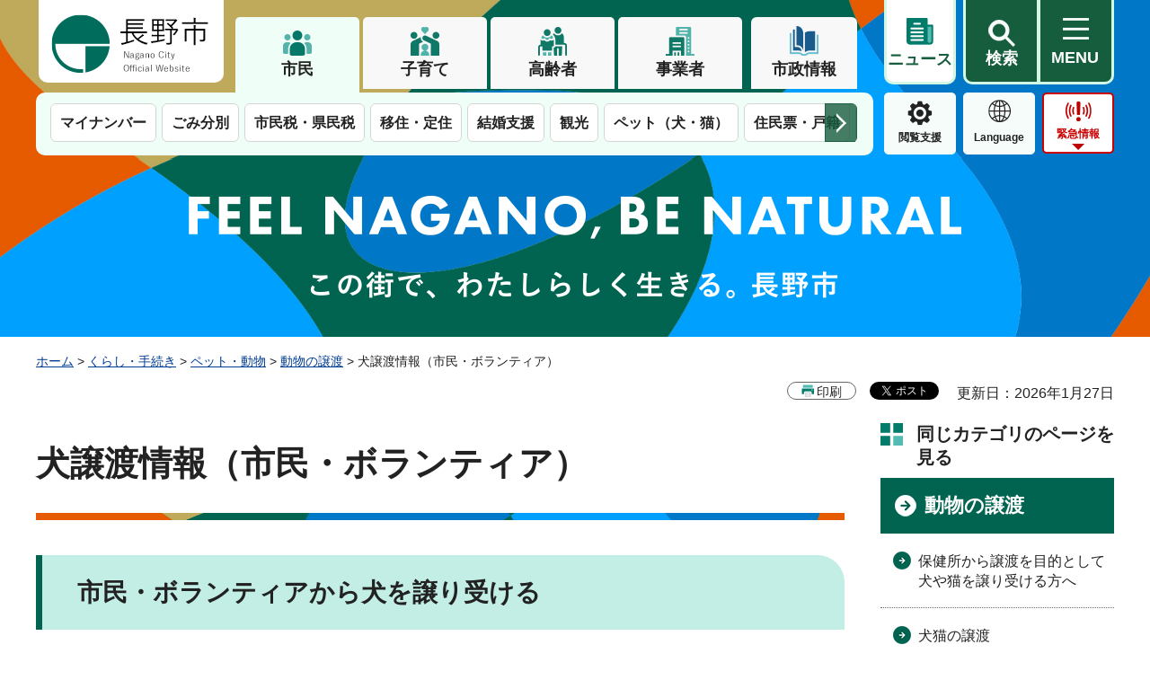

--- FILE ---
content_type: text/html
request_url: https://www.city.nagano.nagano.jp/n107000/contents/p001119.html
body_size: 5348
content:
<!DOCTYPE html>
<html lang="ja">
<head>
<meta charset="utf-8">

<title>犬譲渡情報（市民・ボランティア） - 長野市公式ホームページ</title>

<meta name="author" content="長野市">
<meta name="viewport" content="width=device-width, maximum-scale=3.0">
<meta name="format-detection" content="telephone=no">
<meta name="page_id" content="2539">
<meta property="og:title" content="犬譲渡情報（市民・ボランティア）">
<meta property="og:type" content="article">
<meta property="og:description" content="">
<meta property="og:url" content="https://www.city.nagano.nagano.jp/n107000/contents/p001119.html">
<meta property="og:image" content="https://www.city.nagano.nagano.jp/shared/images/sns/logo.jpg">
<meta property="og:site_name" content="長野市">
<meta property="og:locale" content="ja_JP">
<link href="/shared/style/default.css" rel="stylesheet" type="text/css" media="all">
<link href="/shared/style/swiper_bundle_min.css" rel="stylesheet" type="text/css" media="all">
<link href="/shared/style/layout.css" rel="stylesheet" type="text/css" media="all">
<link href="/shared/templates/free/style/edit.css" rel="stylesheet" type="text/css" media="all">
<link href="/shared/style/smartphone.css" media="only screen and (max-width : 640px)" rel="stylesheet" type="text/css" class="mc_css">
<link href="/shared/templates/free/style/edit_sp.css" media="only screen and (max-width : 640px)" rel="stylesheet" type="text/css" class="mc_css">
<link href="/shared/images/favicon/favicon.ico" rel="shortcut icon" type="image/vnd.microsoft.icon">
<link href="/shared/images/favicon/apple-touch-icon-precomposed.png" rel="apple-touch-icon-precomposed">
<script src="/shared/js/jquery.js"></script>
<script src="/shared/js/setting.js"></script>
<script src="/shared/js/ga.js"></script>
<script id="pt_loader" src="/shared/js/ewbc.js"></script>



</head>
<body class="format_free no_javascript">
<script src="/shared/js/init.js"></script>
<div id="tmp_wrapper">
<noscript>
<p>このサイトではJavaScriptを使用したコンテンツ・機能を提供しています。JavaScriptを有効にするとご利用いただけます。</p>
</noscript>
<p><a href="#tmp_honbun" class="skip">本文へスキップします。</a></p>

<header id="tmp_header">
<div class="header_outer">
<div class="container">
<div class="box_tab_wrap">
<div class="header_wrap">
<div class="logo_wrap">
<div id="tmp_hlogo">
<p><a href="/index.html"><span>長野市</span></a></p>
</div>
</div>
<div class="header_cnt_wrap">
<div class="header_aside_inner">
<div class="box_tab_top">
<div class="tab_nav">
<ul class="tab_list">
	<li class="tab_item"><a href="javascript:void(0);" title="#tmp_frame_1" class="symbol_01">市民</a></li>
	<li class="tab_item"><a href="javascript:void(0);" title="#tmp_frame_2" class="symbol_02">子育て</a></li>
	<li class="tab_item"><a href="javascript:void(0);" title="#tmp_frame_3" class="symbol_03">高齢者</a></li>
	<li class="tab_item"><a href="javascript:void(0);" title="#tmp_frame_4" class="symbol_04">事業者</a></li>
</ul>
<div class="municipal_info"><a href="/menu/8/index.html">市政情報</a></div>
</div>
</div>
<div class="header_btn">
<div class="mymenu_btn"><a href="/mynews/index.html"><span>ニュース</span></a></div>
<div class="wrap_search_menu_btn">
<div class="search_menu_btn">
<div class="item_search_wrap">
<div class="item_search"><a href="/sitemap.html"><span>検索</span></a></div>
<div id="tmp_sma_menu_search">
<div id="tmp_sma_rmenu_search" class="wrap_sma_sch">
<div class="sch_navi_cnt">
<p class="close_btn"><a href="javascript:void(0);"><span>閉じる</span></a></p>
</div>
</div>
</div>
</div>
<div class="item_mymenu_wrap">
<div class="menu_hamburger"><a href="/sitemap.html" lang="en"><span>MENU</span></a></div>
<div id="tmp_sma_menu">
<div id="tmp_sma_rmenu" class="wrap_sma_sch">
<div class="sch_navi_cnt">
<div class="container">&nbsp;</div>
</div>
<p class="close_btn"><a href="javascript:void(0);"><span>閉じる</span></a></p>
</div>
</div>
</div>
</div>
</div>
</div>
</div>
</div>
</div>
<div class="box_tab_bottom">
<div class="box_tab_inner">
<div class="tab_content">
<div id="tmp_frame_1" class="tab_panel">
<div class="swiper_nav">
<div id="swiper_tab_1" class="swiper_tab tab_swiper_1">
<div class="swiper-wrapper">
<div class="swiper-slide">
<p class="link_slide"><a href="/menu/1/index.html">防災・安全</a></p>
</div>
<div class="swiper-slide">
<p class="link_slide"><a href="/menu/2/index.html">くらし・手続き</a></p>
</div>
<div class="swiper-slide">
<p class="link_slide"><a href="/menu/3/index.html">子育て・教育</a></p>
</div>
<div class="swiper-slide">
<p class="link_slide"><a href="/menu/4/index.html">健康・医療・福祉</a></p>
</div>
<div class="swiper-slide">
<p class="link_slide"><a href="/menu/5/index.html">観光・文化・スポーツ</a></p>
</div>
<div class="swiper-slide">
<p class="link_slide"><a href="/menu/6/index.html">まちづくり・土木・建築</a></p>
</div>
<div class="swiper-slide">
<p class="link_slide"><a href="/menu/7/index.html">しごと・産業</a></p>
</div>
</div>
<div class="swiper-button-prev swiper-button-white">前のスライドを表示</div>
<div class="swiper-button-next swiper-button-white">次のスライドを表示</div>
</div>
</div>
</div>
<div id="tmp_frame_2" class="tab_panel">
<div class="swiper_nav">
<div id="swiper_tab_2" class="swiper_tab tab_swiper_2">
<div class="swiper-wrapper">&nbsp;</div>
<div class="swiper-button-prev swiper-button-white">前のスライドを表示</div>
<div class="swiper-button-next swiper-button-white">次のスライドを表示</div>
</div>
</div>
</div>
<div id="tmp_frame_3" class="tab_panel">
<div class="swiper_nav">
<div id="swiper_tab_3" class="swiper_tab tab_swiper_3">
<div class="swiper-wrapper">&nbsp;</div>
<div class="swiper-button-prev swiper-button-white">前のスライドを表示</div>
<div class="swiper-button-next swiper-button-white">次のスライドを表示</div>
</div>
</div>
</div>
<div id="tmp_frame_4" class="tab_panel">
<div class="swiper_nav">
<div id="swiper_tab_4" class="swiper_tab tab_swiper_4">
<div class="swiper-wrapper">&nbsp;</div>
<div class="swiper-button-prev swiper-button-white">前のスライドを表示</div>
<div class="swiper-button-next swiper-button-white">次のスライドを表示</div>
</div>
</div>
</div>
</div>
</div>
<div class="button_cate">
<div class="button_list">
<div class="func_menu">
<div class="setting_menu"><a href="javascript:void(0)" id="pt_enable">閲覧支援</a></div>
<div class="lang_menu"><a href="/language.html" lang="en">Language</a></div>
<div class="item_emergency_wrap">
<div class="item_emergency"><a href="/kinkyu/index.html" class="btn_emergency">緊急情報</a></div>
<div id="tmp_emergency">
<div class="container">
<div class="emergency_disaster_btn">
<div class="disaster_btn">
<p><a href="/kinkyu/index.html">緊急情報一覧</a></p>
</div>
<div class="emergency_close_btn">
<p><a href="javascript:void(0)">閉じる</a></p>
</div>
</div>
</div>
</div>
</div>
</div>
</div>
</div>
</div>
</div>
</div>
</div>
</header>
<div id="tmp_to_miryoku">
<div class="miryoku_btn_transfer used_bg_img">
<p class="transfer_to_miryoku"><a href="/miryoku/index.html"><span>長野市の魅力</span></a></p>
<p class="transfer_to_mainsite"><a href="/index.html"><span>市民向けサービス</span></a></p>
</div>
</div>
<div id="tmp_banner_top">
<p><span>この街で、わたしらしく生きる。長野市</span></p>
</div>

<div id="tmp_wrapper2">
<div class="container">
<div id="tmp_pankuzu">
<p><a href="/index.html">ホーム</a> &gt; <a href="/menu/2/index.html">くらし・手続き</a> &gt; <a href="/menu/2/8/index.html">ペット・動物</a> &gt; <a href="/menu/2/8/3/index.html">動物の譲渡</a> &gt; 犬譲渡情報（市民・ボランティア）</p>
</div>
<div id="tmp_wrap_custom_update">
<div id="tmp_custom_update">
<p id="tmp_printing"></p>

<div id="tmp_social_plugins">
<div class="social_media_btn twitter_btn">ポスト</div>
</div>

<p id="tmp_update">更新日：2026年1月27日</p>

</div>
</div>
<div id="tmp_wrap_main" class="column_rnavi">
<div id="tmp_main">
<div class="wrap_col_main">
<div class="col_main">
<p id="tmp_honbun" class="skip">ここから本文です。</p>
<div id="tmp_contents">
<ul id="tag_list" class="tag_list">
	<li ><a href="/cgi-bin/tag/search.php?tag_id=20010">一般</a></li><li ><a href="/cgi-bin/tag/search.php?tag_id=10190">貢献したい・役立ちたい</a></li><li ><a href="/cgi-bin/tag/search.php?tag_id=30120">ペット・動物</a></li>
</ul>


<h1>犬譲渡情報（市民・ボランティア）</h1>
<h2>市民・ボランティアから犬を譲り受ける</h2>
<p>このページは、市民の方やボランティアが譲渡したい犬の情報を掲載しています。</p>
<p>このページに掲載している犬は保健所に収容していませんのでご注意ください。</p>
<p>猫の場合は<a href="/n107000/contents/p001120.html">「猫譲渡情報（市民・ボランティア）」</a>のページをご覧ください。</p>
<p>保健所に収容している譲渡対象の動物は<a href="/n107000/contents/p001118.html">「犬猫譲渡情報（保健所収容）」</a>をご覧ください。</p>
<h3>譲り受けを希望される方へのお願い</h3>
<ul>
	<li>営利目的の利用はできません</li>
	<li>譲渡に関する交渉は、飼い主と譲り受け希望者の間で名前・住所等を確認した上で、直接当事者間で行うようお願いします</li>
</ul>
<h3>当ページを利用して譲り渡しをしたい方へ</h3>
<ul>
	<li>営利目的での利用はできません。</li>
	<li>このページに情報を掲載するには、事前に長野市保健所に申請を行う必要があります。</li>
	<li>ホームページ掲載希望の対象者は、長野市在住の方に限ります。</li>
	<li>掲載手続きは長野市保健所動物愛護センター窓口か<a href="https://apply.e-tumo.jp/city-nagano-nagano-u/offer/offerList_detail?tempSeq=48411" target="_blank">「ながの電子申請サービス（長野市）」（外部サイトへリンク）（別ウィンドウで開きます）</a>で行います。</li>
	<li>詳しくは、長野市保健所動物愛護センター（<span class="tel_link">026-262-1212</span>)までお問い合わせください。</li>
</ul>
<h3>譲渡希望</h3>
<h4>登録番号／7-14号</h4>
<p><img alt="登録番号7-14号の写真" height="200" src="/images/2539/65_014a.jpg" width="162"></p>
<ul>
	<li>掲載期間／令和7年6月10日から令和8年3月31日まで</li>
	<li>譲渡希望者／曽根</li>
	<li>連絡先／090-8810-4923</li>
	<li>種類／雑種</li>
	<li>毛色／茶</li>
	<li>性別／メス（不妊手術済み）</li>
	<li>年齢／4才（令和7年6月10日時点）</li>
	<li>体格／中</li>
	<li>情報／長く外にいた犬（元野犬）のため、逃げる可能性があります。</li>
	<li>情報／犬との生活について指導に従っていただける方を希望します。</li>
</ul>
<h4>登録番号／1-43号の2</h4>
<div class="col2">
			<div class="col2L">
			<p><img alt="譲渡対象の犬です。2" src="/images/2539/114165_1.jpg">A</p>
			</div>
			<div class="col2R">
			<p><img alt="譲渡対象の犬です。3" src="/images/2539/114166_1.jpg">B</p>
			</div>
</div>
<ul>
	<li>掲載期間／令和元年10月30日から令和8年3月31日まで</li>
	<li>譲渡希望者／NGO団体LIA</li>
	<li>連絡先／090-1115-5988(ショートメールでのご連絡は受け付けておりません。)</li>
	<li>毛色／A・茶白、B・白黒茶</li>
	<li>性別／AB・オス</li>
	<li>情報／A・慣れないと咬みます。B・懐っこいです。</li>
</ul>
<h2>関連リンク</h2>
<ul>
	<li><a href="/n107000/contents/p001118.html">犬猫譲渡情報（保健所収容）</a></li>
	<li><a href="/n107000/contents/p001120.html">猫譲渡情報（市民・ボランティア）</a></li>
	<li><a href="/n107000/contents/p001121.html">その他動物譲渡情報（市民・ボランティア）</a></li>
	<li><a href="https://apply.e-tumo.jp/city-nagano-nagano-u/offer/offerList_detail?tempSeq=48411" target="_blank">「ながの電子申請サービス（長野市）」で掲載依頼する（外部サイトへリンク）（別ウィンドウで開きます）</a></li>
</ul>


</div>

<div id="tmp_inquiry">
<div id="tmp_inquiry_ttl">
<p>お問い合わせ先</p>
</div>
<div id="tmp_inquiry_cnt">
<form method="post" action="https://www.city.nagano.nagano.jp/cgi-bin/simple_faq/form.cgi">
<div class="inquiry_parts">
<p>保健福祉部<br>長野市保健所食品生活衛生課動物愛護センター</p>
<p>長野市若里6丁目6番1号</p>
<p class="inq_tel_link">電話番号：026-262-1212</p>
<p>ファックス番号：026-226-9981</p>
<p class="inquiry_btn"><input type="submit" value="お問い合わせフォーム"></p>
</div>
<p>
<input type="hidden" name="code" value="340110030">
<input type="hidden" name="dept" value="8591:3694:9504:8342:8674:8840:8010:9587:9670:5271:8176:8674:9587:10002:3777:9089:8010:8508:8010:9089:9172:3777:8923:8508:3777:8757:9255">
<input type="hidden" name="page" value="/n107000/contents/p001119.html">
<input type="hidden" name="ENQ_RETURN_MAIL_SEND_FLG" value="0">
<input type="hidden" name="publish_ssl_flg" value="1">
</p>
</form>
</div>
</div>

<div id="tmp_feedback">
<div id="tmp_feedback_ttl">
<p>より良いウェブサイトにするためにみなさまのご意見をお聞かせください</p>
</div>
<div id="tmp_feedback_cnt">
<form action="/cgi-bin/feedback/feedback.cgi" id="feedback" method="post">
<p><input name="page_id" type="hidden" value="2539"><input name="page_title" type="hidden" value="犬譲渡情報（市民・ボランティア）"><input name="page_url" type="hidden" value="https://www.city.nagano.nagano.jp/n107000/contents/p001119.html"><input name="item_cnt" type="hidden" value="2"></p>
<fieldset><legend>このページの情報は役に立ちましたか？ </legend>
<p><input id="que1_1" name="item_1" type="radio" value="役に立った"><label for="que1_1">1：役に立った</label></p>
<p><input id="que1_2" name="item_1" type="radio" value="ふつう"><label for="que1_2">2：ふつう</label></p>
<p><input id="que1_3" name="item_1" type="radio" value="役に立たなかった"><label for="que1_3">3：役に立たなかった</label></p>
<p><input name="label_1" type="hidden" value="質問：このページの情報は役に立ちましたか？"><input name="nes_1" type="hidden" value="1"><input name="img_1" type="hidden"><input name="img_alt_1" type="hidden"><input name="mail_1" type="hidden" value="0"></p>
</fieldset>
<fieldset><legend>このページの情報は見つけやすかったですか？ </legend>
<p><input id="que2_1" name="item_2" type="radio" value="見つけやすかった"><label for="que2_1">1：見つけやすかった</label></p>
<p><input id="que2_2" name="item_2" type="radio" value="ふつう"><label for="que2_2">2：ふつう</label></p>
<p><input id="que2_3" name="item_2" type="radio" value="見つけにくかった"><label for="que2_3">3：見つけにくかった</label></p>
<p><input name="label_2" type="hidden" value="質問：このページの情報は見つけやすかったですか？"><input name="nes_2" type="hidden" value="1"><input name="img_2" type="hidden"><input name="img_alt_2" type="hidden"><input name="mail_2" type="hidden" value="0"></p>
</fieldset>
<p class="submit"><input type="submit" value="送信"></p>
</form>
</div>
<div id="tmp_feedback_trigger">
<p><a href="javascript:void(0)">&nbsp;</a></p>
</div>
</div>

</div>
</div>
<div class="wrap_col_rgt_navi">
<div class="col_rgt_navi">

<div class="rnavi_func">
<div class="rnavi_func_heading">
<p>同じカテゴリのページを見る</p>
</div>
<div class="rnavi_func_cnt">
<div class="rnavi_func_ttl"><p><a href="/menu/2/8/3/index.html">動物の譲渡</a></p></div>
<ul>
<li><a href="/n107000/contents/p005944.html">保健所から譲渡を目的として犬や猫を譲り受ける方へ</a></li>
<li><a href="/n107000/contents/p001117.html">犬猫の譲渡</a></li>
<li><a href="/n107000/contents/p001118.html">犬猫譲渡情報（保健所収容）</a></li>
<li><a href="/n107000/contents/p001119.html">犬譲渡情報（市民・ボランティア）</a></li>
<li><a href="/n107000/contents/p001120.html">猫譲渡情報（市民・ボランティア）</a></li>
<li><a href="/n107000/contents/p001121.html">その他動物譲渡情報（市民・ボランティア）</a></li>
</ul>
</div>
</div>


<div id="tmp_article_recomment">
<div class="box_article_ttl">
<p>こちらのページも読まれています</p>
</div>
<div class="box_article_cnt">&nbsp;</div>
</div>

</div>
</div>
</div>
</div>
</div>
</div>

<footer id="tmp_footer">
<div class="footer_inner">
<div class="container">
<div class="pnavi">
<p class="ptop"><a href="#tmp_header">ページの先頭へ戻る</a></p>
</div>
<div class="footer_cnt">
<ul class="fnavi">
	<li><a href="/n042000/contents/p004768.html">リンク集</a></li>
	<li><a href="/userguide.html">はじめての方へ</a></li>
	<li><a href="/aboutwebsite.html">ウェブアクセシビリティ</a></li>
	<li><a href="/sitemap.html">サイトマップ</a></li>
	<li><a href="/n042000/contents/p004766.html">個人情報の保護</a></li>
	<li><a href="/n042000/contents/p004765.html">免責事項</a></li>
	<li><a href="/site_policy.html">著作権等</a></li>
</ul>
<div id="tmp_footer_location">
<p><span>長野市</span></p>
</div>
<div class="footer_top">
<div class="footer_logo">
<p>長野市<span class="trademark_num">（法人番号3000020202011）</span></p>
</div>
<div class="footer_access">
<address>
<p>〒380-8512　長野市大字鶴賀緑町1613番地<span>電話（代表）026-226-4911</span></p>
<p>業務時間 午前8時30分から午後5時15分まで</p>
<p class="access_holiday">休日 土曜日、日曜日、祝休日、年末年始（12月29日から1月3日）<a href="/contents/p005615.html" class="access_link"><span>市役所案内</span></a></p>
</address>
</div>
</div>
<p lang="en" class="copyright">Copyright &copy; Nagano City. All Rights Reserved.</p>
</div>
</div>
</div>
</footer>

</div>
<script src="/shared/js/function.js"></script>
<script src="/shared/js/swiper_bundle_min.js"></script>
<script src="/shared/js/main.js"></script>
<script src="/shared/system/js/recommend/recommend.js"></script>
</body>
</html>


--- FILE ---
content_type: text/html
request_url: https://www.city.nagano.nagano.jp/index.html
body_size: 10497
content:
<!DOCTYPE html>
<html lang="ja">
<head>
<meta charset="utf-8">

<title>長野市公式ホームページ ～幸せ実感都市ながの～</title>
<meta name="keywords" content="長野市,長野県,信州,信濃,長野市役所">
<meta name="description" content="長野県長野市の公式ホームページです。くらしの情報、観光情報、移住・定住情報のほか、市役所や行政に関する情報を掲載しています。">

<meta name="author" content="長野市">
<meta name="viewport" content="width=device-width, maximum-scale=3.0">
<meta name="format-detection" content="telephone=no">
<meta property="og:title" content="ホーム">
<meta property="og:type" content="article">
<meta property="og:description" content="長野県長野市の公式ホームページです。くらしの情報、観光情報、移住・定住情報のほか、市役所や行政に関する情報を掲載しています。">
<meta property="og:url" content="https://www.city.nagano.nagano.jp/index.html">
<meta property="og:image" content="https://www.city.nagano.nagano.jp/shared/images/sns/logo.jpg">
<meta property="og:site_name" content="長野市">
<meta property="og:locale" content="ja_JP">
<link href="/shared/style/default.css" rel="stylesheet" type="text/css" media="all">
<link href="/shared/style/swiper_bundle_min.css" rel="stylesheet" type="text/css" media="all">
<link href="/shared/style/layout.css" rel="stylesheet" type="text/css" media="all">
<link href="/shared/templates/top/style/edit.css" rel="stylesheet" type="text/css" media="all" class="mc_edit_pc">
<link href="/shared/style/smartphone.css" media="only screen and (max-width : 640px)" rel="stylesheet" type="text/css" class="mc_css">
<link href="/shared/templates/top/style/edit_sp.css" media="only screen and (max-width : 640px)" rel="stylesheet" type="text/css" class="mc_css mc_edit_sp">
<link href="/shared/images/favicon/favicon.ico" rel="shortcut icon" type="image/vnd.microsoft.icon">
<link href="/shared/images/favicon/apple-touch-icon-precomposed.png" rel="apple-touch-icon-precomposed">
<script src="/shared/js/jquery.js"></script>
<script src="/shared/js/setting.js"></script>
<script src="/shared/js/ga.js"></script>
<script id="pt_loader" src="/shared/js/ewbc.js"></script>
</head>
<body class="format_top custom_sougo no_javascript">
<script src="/shared/js/init.js"></script>
<div id="tmp_wrapper">
<noscript>
<p>このサイトではJavaScriptを使用したコンテンツ・機能を提供しています。JavaScriptを有効にするとご利用いただけます。</p>
</noscript>
<p><a href="#tmp_honbun" class="skip">本文へスキップします。</a></p>
<div id="tmp_top">
<div id="tmp_opening">
<div class="text"><p>この街で、わたしらしく生きる。長野市</p></div>
</div>

<header id="tmp_header">
<div class="header_outer">
<div class="container">
<div class="box_tab_wrap">
<div class="header_wrap">
<div class="logo_wrap">
<div id="tmp_hlogo">
<h1><span>長野市</span></h1>
</div>
</div>
<div class="header_cnt_wrap">
<div class="header_aside_inner">
<div class="box_tab_top">
<div class="tab_nav">
<ul class="tab_list">
	<li class="tab_item"><a href="javascript:void(0);" title="#tmp_frame_1" class="symbol_01">市民</a></li>
	<li class="tab_item"><a href="javascript:void(0);" title="#tmp_frame_2" class="symbol_02">子育て</a></li>
	<li class="tab_item"><a href="javascript:void(0);" title="#tmp_frame_3" class="symbol_03">高齢者</a></li>
	<li class="tab_item"><a href="javascript:void(0);" title="#tmp_frame_4" class="symbol_04">事業者</a></li>
</ul>
<div class="municipal_info"><a href="/menu/8/index.html">市政情報</a></div>
</div>
</div>
<div class="header_btn">
<div class="mymenu_btn"><a href="/mynews/index.html"><span>ニュース</span></a></div>
<div class="search_menu_btn">
<div class="item_search_wrap">
<div class="item_search"><a href="/sitemap.html"><span>検索</span></a></div>
<div id="tmp_sma_menu_search">
<div id="tmp_sma_rmenu_search" class="wrap_sma_sch">
<div class="sch_navi_cnt">
<p class="close_btn"><a href="javascript:void(0);"><span>閉じる</span></a></p>
</div>
</div>
</div>
</div>
<div class="item_mymenu_wrap">
<div class="menu_hamburger"><a href="/sitemap.html" lang="en"><span>MENU</span></a></div>
<div id="tmp_sma_menu">
<div id="tmp_sma_rmenu" class="wrap_sma_sch">
<div class="sch_navi_cnt">
<div class="container">&nbsp;</div>
</div>
<p class="close_btn"><a href="javascript:void(0);"><span>閉じる</span></a></p>
</div>
</div>
</div>
</div>
</div>
</div>
</div>
</div>
<div class="box_tab_bottom">
<div class="box_tab_inner">
<div class="tab_content">
<div id="tmp_frame_1" class="tab_panel">
<div class="swiper_nav">
<div id="swiper_tab_1" class="swiper_tab tab_swiper_1">
<div class="swiper-wrapper">
<div class="swiper-slide">
<p class="link_slide"><a href="/menu/1/index.html">防災・安全</a></p>
</div>
<div class="swiper-slide">
<p class="link_slide"><a href="/menu/2/index.html">くらし・手続き</a></p>
</div>
<div class="swiper-slide">
<p class="link_slide"><a href="/menu/3/index.html">子育て・教育</a></p>
</div>
<div class="swiper-slide">
<p class="link_slide"><a href="/menu/4/index.html">健康・医療・福祉</a></p>
</div>
<div class="swiper-slide">
<p class="link_slide"><a href="/menu/5/index.html">観光・文化・スポーツ</a></p>
</div>
<div class="swiper-slide">
<p class="link_slide"><a href="/menu/6/index.html">まちづくり・土木・建築</a></p>
</div>
<div class="swiper-slide">
<p class="link_slide"><a href="/menu/7/index.html">しごと・産業</a></p>
</div>
</div>
<div class="swiper-button-prev swiper-button-white">前のスライドを表示</div>
<div class="swiper-button-next swiper-button-white">次のスライドを表示</div>
</div>
</div>
</div>
<div id="tmp_frame_2" class="tab_panel">
<div class="swiper_nav">
<div id="swiper_tab_2" class="swiper_tab tab_swiper_2">
<div class="swiper-wrapper">&nbsp;</div>
<div class="swiper-button-prev swiper-button-white">前のスライドを表示</div>
<div class="swiper-button-next swiper-button-white">次のスライドを表示</div>
</div>
</div>
</div>
<div id="tmp_frame_3" class="tab_panel">
<div class="swiper_nav">
<div id="swiper_tab_3" class="swiper_tab tab_swiper_3">
<div class="swiper-wrapper">&nbsp;</div>
<div class="swiper-button-prev swiper-button-white">前のスライドを表示</div>
<div class="swiper-button-next swiper-button-white">次のスライドを表示</div>
</div>
</div>
</div>
<div id="tmp_frame_4" class="tab_panel">
<div class="swiper_nav">
<div id="swiper_tab_4" class="swiper_tab tab_swiper_4">
<div class="swiper-wrapper">&nbsp;</div>
<div class="swiper-button-prev swiper-button-white">前のスライドを表示</div>
<div class="swiper-button-next swiper-button-white">次のスライドを表示</div>
</div>
</div>
</div>
</div>
</div>
<div class="button_cate">
<div class="button_list">
<div class="func_menu">
<div class="setting_menu"><a href="javascript:void(0)" id="pt_enable">閲覧支援</a></div>
<div class="lang_menu"><a href="/language.html" lang="en">Language</a></div>
<div class="item_emergency_wrap">
<div class="item_emergency"><a href="/kinkyu/index.html" class="btn_emergency">緊急情報</a></div>
<div id="tmp_emergency">
<div class="container">
<div class="emergency_cnt">
<div id="tmp_kinkyu">
<div class="emergency_head">
<p>緊急情報</p>
</div>
<div class="emergency_wrap_cnt">
<div class="emergency_body">
<p class="no_emergency">現在、情報はありません。</p>
</div>
<div class="emergency_btn">
<ul>
	<li class="emergency_info_btn"><a href="/kinkyu/index.html">緊急情報一覧</a></li>
	<li class="rss_btn"><a href="/kinkyu/kinkyu.xml">緊急情報RSS</a></li>
</ul>
</div>
</div>
</div>
<div id="tmp_suido">
<div class="emergency_head">
<p>水道緊急情報</p>
</div>
<div class="emergency_wrap_cnt">
<div class="emergency_body">
<p class="no_emergency">現在、情報はありません。</p>
</div>
<div class="emergency_btn">
<ul>
	<li class="emergency_info_btn"><a href="/kinkyu/index.html">水道局からの緊急情報一覧　</a></li>
	<li class="rss_btn"><a href="/kinkyu/suido.xml">水道局からの緊急情報RSS</a></li>
</ul>
</div>
</div>
</div>
</div>
<div class="emergency_disaster_btn">
<div class="disaster_btn">
<p><a href="https://www.nagano-bousai.jp">防災情報ポータルサイト</a></p>
</div>
<div class="emergency_close_btn">
<p><a href="javascript:void(0)">閉じる</a></p>
</div>
</div>
</div>
</div>
</div>
</div>
</div>
</div>
</div>
</div>
</div>
</div>
</header>
<div id="tmp_to_miryoku">
<div class="miryoku_btn_transfer used_bg_img">
<p class="transfer_to_miryoku"><a href="/miryoku/index.html"><span>長野市の魅力</span></a></p>
</div>
</div>
<div id="tmp_banner_top">
<p><span>この街で、わたしらしく生きる。長野市</span></p>
</div>

<div id="tmp_wrapper2">
<p id="tmp_honbun" class="skip">ここから本文です。</p>
<div id="tmp_main" class="column_top">
<div id="tmp_main_inside" class="main_inside">
<div class="main_inside_inner">

<div id="tmp_notice_load_main">
<div class="notice_wrap_link">
<div class="container">
<div class="notice_link_getajax">
<p><a href="/emergency_kanri/index.html">重要なお知らせページ</a></p>
</div>
</div>
</div>
</div>


<div id="tmp_my_menu">
<div class="container">
<div id="tmp_my_news" class="mymenu_art">
<div class="mymenu_art_head">
<div class="mymenu_art_ttl"><p>ニュース</p></div>
</div>
<div class="mymenu_art_cnt">
<div class="mynews_slider_menu">
<div class="swiper-button-prev">&nbsp;</div>
<div class="mynews_slider_swiper swiper">
<div class="mynews_slider_tabs swiper-wrapper">
<div id="tmp_news_cate01" class="swiper-slide mynews_slider_tab news_cate_01">
<div class="mynews_swiper_tabmenu"><p><a href="javascript:void(0)">フォトニュース</a></p></div>
<div class="mynews_swiper_tabcnt">
<ul class="mynews_list_news">
<li class="news_item">
<div class="news_item_main">
<div class="news_item_img"><p><img src="/images/22618/0127photo-1.jpg" alt="給食1" width="425" height="320"></p></div>
<div class="news_item_cnt">
<div class="news_item_inner">
<div class="news_item_period"><p>2026年1月29日14時45分</p></div>
<div class="news_item_date"><p>2026年1月29日</p></div>
<div class="news_item_title"><p><a href="/n042000/news/p018651.html">子ども議会の提案が実現しました〜鍋屋田小学校の児童考案の給食メニューが実現！</a></p></div>
<div class="news_item_description"><p>鍋屋田小学校6年1組の児童が考案した学校給食メニューが、1月26日(月曜日)から、長野市役所食堂「ししとう」で、特別メニューとして提供されています。<br>この企画は、令和7年3月の「長野市子ども議会」で、同組の麻山杏弥さんが提案し、実現したものです。児童たちは、メニューの考案に当たり、授業の中で食材の栄養素や地域食材などについて学びを深めてきました。<br>麻山さんは、「実現は難しいと思っていた自分の提案が通ってうれしい。自分たちの作ったメニューなので、よりおいしく感じる」と話しました。<br>この特別メニューは、1日20食限定で、1月30日(金曜日)まで提供されます。</p></div>
</div>
</div>
</div>
</li>
<li class="news_item">
<div class="news_item_main">
<div class="news_item_img"><p><img src="/images/22586/0122photo-1.jpg" alt="吉田小学校1" width="421" height="242"></p></div>
<div class="news_item_cnt">
<div class="news_item_inner">
<div class="news_item_period"><p>2026年1月23日11時15分</p></div>
<div class="news_item_date"><p>2026年1月23日</p></div>
<div class="news_item_title"><p><a href="/n042000/news/p018650.html">子ども議会の提案が実現しました〜吉田小学校の児童が作ったパネルを展示</a></p></div>
<div class="news_item_description"><p>1月22日(木曜日)、吉田小学校6年2組の児童が授業で作成したパネルを、市役所に展示し、お披露目会を行いました。<br>今回の展示は、令和7年3月の「長野市子ども議会」で、同組の西澤瑚子さんが提案し、実現したもので、吉田小学校の魅力などが模造紙にまとめられています。<br>西澤さんは、「自分の提案が通ってうれしい。授業を通して、自分が気付かなかった吉田小学校の魅力の発見があり、面白かった。学習の成果を市民の皆さんに見てもらいたい」と話しました。<br>パネルは3月27日(金曜日)まで、第一庁舎2階市民窓口課総合受付前に展示しています。</p></div>
</div>
</div>
</div>
</li>
<li class="news_item">
<div class="news_item_main">
<div class="news_item_img"><p><img src="/images/22571/0121-1-1.jpg" alt="長野東高等学校陸上競技部女子駅伝チーム" width="425" height="320"></p></div>
<div class="news_item_cnt">
<div class="news_item_inner">
<div class="news_item_period"><p>2026年1月23日10時00分</p></div>
<div class="news_item_date"><p>2026年1月23日</p></div>
<div class="news_item_title"><p><a href="/n042000/news/p018649.html">長野東高等学校陸上競技部女子駅伝チームが2年連続で優勝</a></p></div>
<div class="news_item_description"><p>1月21日(水曜日)、「女子第37回全国高等学校駅伝競走大会」で優勝した長野東高等学校陸上競技部女子駅伝チームの皆さんが市役所を訪れ、市長に優勝報告をしました。<br>同チームは1区から5区まで首位を守り、歴代2位の好記録で2年連続3回目の優勝を果たしました。<br>キャプテンの田畑陽菜さん（3年）は「この一年間は優勝を目標に練習を続けていたため、優勝することができでうれしかった。また、大会を通じて、多くの人に支えてもらっていることを実感した。来年も、地域の人への感謝を忘れずに頑張ってほしい。」と話しました。</p></div>
</div>
</div>
</div>
</li>
<li class="news_item">
<div class="news_item_main">
<div class="news_item_img"><p><img src="/images/22453/0113photo-2.jpg" alt="文武学校2" width="426" height="320"></p></div>
<div class="news_item_cnt">
<div class="news_item_inner">
<div class="news_item_period"><p>2026年1月15日09時00分</p></div>
<div class="news_item_date"><p>2026年1月15日</p></div>
<div class="news_item_title"><p><a href="/n042000/news/p018647.html">子どもたちが松代藩旧文武学校で文化財保護活動</a></p></div>
<div class="news_item_description"><p>1月12日(月曜日)、国の史跡に指定されている松代藩旧文武学校で、松代地区育成会剣道クラブなどの子どもたちが、文化財保護活動の一環として清掃活動を行いました。この活動は、地域に残る貴重な文化財を守り、後世に伝えるために毎年行っているもので、子どもたちは極寒の中、はだしで床を磨き上げました。清掃活動の後は、文化財保護の宣誓を行い、初稽古に臨みました。<br>子どもたちは、「貴重な文化財の文武学校で初稽古をできて、清々しい気持ち」と話していました。</p></div>
</div>
</div>
</div>
</li>
<li class="news_item">
<div class="news_item_main">
<div class="news_item_img"><p><img src="/images/22454/0113-1.jpg" alt="成人式" width="425" height="320"></p></div>
<div class="news_item_cnt">
<div class="news_item_inner">
<div class="news_item_period"><p>2026年1月14日17時00分</p></div>
<div class="news_item_date"><p>2026年1月14日</p></div>
<div class="news_item_title"><p><a href="/n042000/news/p018648.html">二十歳の門出を祝う成人式を開催しました</a></p></div>
<div class="news_item_description"><p>1月11日(日曜日)に長野市芸術館で、第三・第四・第五・芹田・古牧・三輪・浅川・若槻・小田切地区が合同で二十歳の門出を祝う成人式を開催しました。成人式に参加した皆さんは、再会した旧友とともに、節目となる式典で、未来へ向けて、互いに門出を祝いました。<br>また、1月2日(金曜日)から11日(日曜日)にかけて、その他市内15カ所で成人式を開催しました。</p></div>
</div>
</div>
</div>
</li>
</ul>
<div class="mynews_slider_btn">
<p><a href="/mynews/menu/1/index.html">一覧を見る</a></p>
</div>
</div>
</div>
<div id="tmp_news_cate02" class="swiper-slide mynews_slider_tab news_cate_02">
<div class="mynews_swiper_tabmenu">
<p><a href="javascript:void(0)">プロスポーツチーム</a></p>
</div>
<div class="mynews_swiper_tabcnt">
<div class="mynews_slider_btn">
<p><a href="/mynews/menu/2/index.html">一覧を見る</a></p>
</div>
</div>
</div>
<div id="tmp_news_cate03" class="swiper-slide mynews_slider_tab news_cate_03">
<div class="mynews_swiper_tabmenu">
<p><a href="javascript:void(0)">市からのお知らせ</a></p>
</div>
<div class="mynews_swiper_tabcnt">
<ul class="mynews_list_news">
<li class="news_item">
<div class="news_item_main">
<div class="news_item_img"><p><img src="/images/22514/mimamori47.jpg" alt="見守りネットワーク情報47号" width="520" height="736"></p></div>
<div class="news_item_cnt">
<div class="news_item_inner">
<div class="news_item_period"><p>2026年1月23日12時00分</p></div>
<div class="news_item_date"><p>2026年1月23日</p></div>
<div class="news_item_title"><p><a href="/n085500/news/p000013.html">被害防止見守りネットワーク情報47号発行のお知らせ</a></p></div>
<div class="news_item_description"><p>消費者トラブルや悪質商法などは常に新たな手口が発生し、巧妙化しております。そのため、消費者被害の未然・拡大防止を目的に広く注意喚起を図ります。<br>消費者トラブルで不安を感じたら長野市消費生活センター(026-224-5777)または、「188(消費者ホットライン)」に電話をしてください。</p></div>
</div>
</div>
</div>
</li>
<li class="news_item">
<div class="news_item_main">
<div class="news_item_img"><p><img src="/images/21895/kiosukutanmatuirasuto.jpg" alt="キオスク端末イラスト" width="343" height="348"></p></div>
<div class="news_item_cnt">
<div class="news_item_inner">
<div class="news_item_period"><p>2026年1月14日12時00分</p></div>
<div class="news_item_date"><p>2026年1月14日</p></div>
<div class="news_item_title"><p><a href="/n023700/news/p000036.html">証明書コンビニ交付サービス停止のお知らせ【令和8年1月21日（水曜日）】</a></p></div>
<div class="news_item_description"><p>令和8年1月21日（水曜日）は、システムメンテナンスのため、証明書コンビニ交付サービスをご利用いただけません。<br>ご不便をおかけいたしますが、ご理解いただきますようお願いいたします。</p></div>
</div>
</div>
</div>
</li>
<li class="news_item">
<div class="news_item_main">
<div class="news_item_img"><p><img src="/images/22031/kiosukutanmatuirasuto.jpg" alt="キオスク端末イラスト" width="343" height="348"></p></div>
<div class="news_item_cnt">
<div class="news_item_inner">
<div class="news_item_period"><p>2026年1月10日12時00分</p></div>
<div class="news_item_date"><p>2026年1月10日</p></div>
<div class="news_item_title"><p><a href="/n023700/news/p000038.html">証明書コンビニ交付サービスのシステムメンテナンスのお知らせ【令和8年1月17日（土曜日）、18日（日曜日）】</a></p></div>
<div class="news_item_description"><p>以下の日程で、証明書コンビニ交付サービスのシステムメンテナンスを実施します。<br><br>令和8年1月17日（土曜日）午前8時から午後1時まで<br>令和8年1月18日（日曜日）午前8時から午後1時まで<br><br>システムメンテナンス中もサービスをご利用いただけますが、タイミングによって、証明書が取得できない場合があります。<br>取得できなかった場合は、少し時間を置いて、再度操作していただきますようお願いいたします。<br><br>ご不便をおかけいたしますが、ご理解いただきますようお願いいたします。</p></div>
</div>
</div>
</div>
</li>
<li class="news_item">
<div class="news_item_main">
<div class="news_item_img"><p><img src="/shared_images/ttl_idx_img002.jpg" alt="くらし・手続き" width="520" height="348"></p></div>
<div class="news_item_cnt">
<div class="news_item_inner">
<div class="news_item_period"><p>2026年1月5日10時00分</p></div>
<div class="news_item_date"><p>2026年1月5日</p></div>
<div class="news_item_title"><p><a href="/n100600/news/p000001.html">子どもの福祉医療受給者資格の電子申請を開始します</a></p></div>
<div class="news_item_description"><p>子どもの福祉医療に関する新規申請、変更申請（再交付、住所・氏名変更、保険変更）を電子申請にて受付を開始いたします。詳しい内容については詳細ページをご覧ください。</p></div>
</div>
</div>
</div>
</li>
<li class="news_item">
<div class="news_item_main">
<div class="news_item_img"><p><img src="/images/22349/2026-1.jpg" alt="広報ながの1月号表紙" width="520" height="743"></p></div>
<div class="news_item_cnt">
<div class="news_item_inner">
<div class="news_item_period"><p>2026年1月1日00時00分</p></div>
<div class="news_item_date"><p>2026年1月1日</p></div>
<div class="news_item_title"><p><a href="/n042000/news/p018641.html">広報ながの1月号を発行しました</a></p></div>
<div class="news_item_description"><p>広報ながの1月号を発行しました。ぜひ、ご一読ください。</p></div>
</div>
</div>
</div>
</li>
</ul>
<div class="mynews_slider_btn">
<p><a href="/mynews/menu/3/index.html">一覧を見る</a></p>
</div>
</div>
</div>
<div id="tmp_news_cate04" class="swiper-slide mynews_slider_tab news_cate_04">
<div class="mynews_swiper_tabmenu">
<p><a href="javascript:void(0)">募集</a></p>
</div>
<div class="mynews_swiper_tabcnt">
<ul class="mynews_list_news">
<li class="news_item">
<div class="news_item_main">
<div class="news_item_img"><p><img src="/images/21352/r7hoikuentanbou_4x.jpg" alt="保育士のための長野市公立保育園探訪" width="520" height="520"></p></div>
<div class="news_item_cnt">
<div class="news_item_inner">
<div class="news_item_period"><p>2025年9月12日00時00分</p></div>
<div class="news_item_date"><p>2025年9月12日</p></div>
<div class="news_item_title"><p><a href="/n117000/news/p000002.html">保育士のための長野市公立保育園探訪♪のご案内</a></p></div>
<div class="news_item_description"><p>長野市公立保育園で働きたい！公立保育園ってどんなところ？と思っている保育士や学生のみなさん、園見学や懇談、簡単な体験ができる「長野市公立保育園探訪」に参加しませんか♪<br>ご都合のよい時・場所を選べますので、ぜひお気軽にお申し込みください。</p></div>
</div>
</div>
</div>
</li>
<li class="news_item">
<div class="news_item_main">
<div class="news_item_img"><p><img src="/images/21357/r8syokuinbosyu_4x.jpg" alt="R8採用長野市フルタイム保育士・看護師募集" width="520" height="520"></p></div>
<div class="news_item_cnt">
<div class="news_item_inner">
<div class="news_item_period"><p>2025年9月12日00時00分</p></div>
<div class="news_item_date"><p>2025年9月12日</p></div>
<div class="news_item_title"><p><a href="/n117000/news/p000003.html">令和8年度採用長野市フルタイム保育士・看護師の募集</a></p></div>
<div class="news_item_description"><p>【令和8年度採用】長野市公立保育所・認定こども園で働くフルタイム会計年度任用職員（保育士・看護師）を募集します！<br>ご希望の方は、10月14日（火曜日）までに、保育・幼稚園課へ必要書類をお送りください。応募方法や雇用条件など、詳しくは以下のホームページ（保育所職員の募集）をご覧ください。<br>※令和7年度中途採用のフルタイム保育士・看護師も募集中です。</p></div>
</div>
</div>
</div>
</li>
<li class="news_item">
<div class="news_item_main">
<div class="news_item_img"><p><img src="/images/20905/chirashi.jpg" alt="応募チラシ" width="520" height="752"></p></div>
<div class="news_item_cnt">
<div class="news_item_inner">
<div class="news_item_period"><p>2025年8月4日00時00分</p></div>
<div class="news_item_date"><p>2025年8月4日</p></div>
<div class="news_item_title"><p><a href="/n041000/news/p000003.html">長野市総合計画審議会作業部会員の募集</a></p></div>
<div class="news_item_description"><p>長野市では、今後のまちづくりの方向性を話し合う「長野市総合計画審議会作業部会」に参加するメンバーを募集します！長野市の未来を一緒に考えませんか？長野市のまちづくりに関心がある方のご応募をお待ちしております！詳細は以下のページをご確認ください。</p></div>
</div>
</div>
</div>
</li>
</ul>
<div class="mynews_slider_btn">
<p><a href="/mynews/menu/4/index.html">一覧を見る</a></p>
</div>
</div>
</div>
<div id="tmp_news_cate06" class="swiper-slide mynews_slider_tab news_cate_06">
<div class="mynews_swiper_tabmenu"><p><a href="javascript:void(0)">イベント</a></p></div>
<div class="mynews_swiper_tabcnt">
<ul class="mynews_list_news">
<li class="news_item">
<div class="news_item_main">
<div class="news_item_img"><p><img src="/shared_images/4_3.jpg" alt="食品衛生・環境衛生" width="520" height="348"></p></div>
<div class="news_item_cnt">
<div class="news_item_inner">
<div class="news_item_period"><p>2026年1月28日00時00分</p></div>
<div class="news_item_date"><p>2026年1月28日</p></div>
<div class="news_item_title"><p><a href="/n107000/event/p000017.html">令和7年度長野市食品安全懇話会の傍聴</a></p></div>
<div class="news_item_description"><p>令和8年2月10日に開催する令和7年度長野市食品安全懇話会の傍聴者を募集します。<br>消費者、事業者、生産者及び行政機関による、食品の安全に関する意見交換会です。</p></div>
</div>
</div>
</div>
</li>
<li class="news_item">
<div class="news_item_main">
<div class="news_item_img"><p><img src="/images/22168/koukoutirasi_page-0001.jpg" alt="令和7年度高校公演チラシ" width="750" height="1062"></p></div>
<div class="news_item_cnt">
<div class="news_item_inner">
<div class="news_item_period"><p>2026年1月27日08時30分</p></div>
<div class="news_item_date"><p>2026年1月27日</p></div>
<div class="news_item_title"><p><a href="/n150500/event/p000061.html">第35回長野市民演劇祭高校公演</a></p></div>
<div class="news_item_description"><p>長野市民演劇祭は、市内で活動する演劇団体の公演を支援し、演じることや観劇することを通じて市民の皆さんに気軽に演劇文化に親しんでいただくことを目的に開催しています。令和8年1月31日(土曜日)、2月1日(日曜日)には、市内高校の演劇部の皆さんによる公演を開催します。高校生による演技・演出をお楽しみください。</p></div>
</div>
</div>
</div>
</li>
<li class="news_item">
<div class="news_item_main">
<div class="news_item_img"><p><img src="/images/22613/seitekidoui01.png" alt="" width="637" height="918"></p></div>
<div class="news_item_cnt">
<div class="news_item_inner">
<div class="news_item_period"><p>2026年1月27日00時00分</p></div>
<div class="news_item_date"><p>2026年1月27日</p></div>
<div class="news_item_title"><p><a href="/n086500/event/p000091.html">こんなときどうする？性的同意と第三者介入</a></p></div>
<div class="news_item_description"><p>～被害者にも、加害者にも、傍観者にもならないために～<br>相手と触れる性的な行為に対して、お互いの意思を確認することを「性的同意」と呼びます。<br>同意のない行為は性暴力になります。「空気を壊すから」「つき合っているから」「夫婦だから」ではなく、誰にでも「No！」と伝える権利があります。<br>また、ハラスメントや暴力、差別が起きている、または起こりそうな場面で、被害者ではない周りの人がそれを止め、被害を防いだり、最小限にとどめる行動を「第三者介入」と呼びます。<br>自分や相手、身近な人を守るためにできることを、一緒に考えてみましょう。</p></div>
</div>
</div>
</div>
</li>
<li class="news_item">
<div class="news_item_main">
<div class="news_item_img"><p><img src="/shared_images/8_9.jpg" alt="会議" width="520" height="348"></p></div>
<div class="news_item_cnt">
<div class="news_item_inner">
<div class="news_item_period"><p>2026年1月23日00時00分</p></div>
<div class="news_item_date"><p>2026年1月23日</p></div>
<div class="news_item_title"><p><a href="/n115500/event/p000003.html">長野市放課後子ども総合プラン推進委員会</a></p></div>
<div class="news_item_description"><p>令和7年度第2回長野市放課後子ども総合プラン推進委員会についてお知らせします。</p></div>
</div>
</div>
</div>
</li>
<li class="news_item">
<div class="news_item_main">
<div class="news_item_img"><p><img src="/images/22563/0722.jpg" alt="審議会" width="520" height="348"></p></div>
<div class="news_item_cnt">
<div class="news_item_inner">
<div class="news_item_period"><p>2026年1月23日00時00分</p></div>
<div class="news_item_date"><p>2026年1月23日</p></div>
<div class="news_item_title"><p><a href="/n150500/event/p000068.html">令和7年度第3回長野市文化芸術振興審議会</a></p></div>
<div class="news_item_description"><p>令和7年度第3回長野市文化芸術振興審議会を開催します。</p></div>
</div>
</div>
</div>
</li>
</ul>
<div class="mynews_slider_btn">
<p><a href="/mynews/menu/6/index.html">一覧を見る</a></p>
</div>
</div>
</div>
<div id="tmp_news_cate07" class="swiper-slide mynews_slider_tab news_cate_07">
<div class="mynews_swiper_tabmenu"><p><a href="javascript:void(0)">注意喚起</a></p></div>
<div class="mynews_swiper_tabcnt">
<ul class="mynews_list_news">
<li class="news_item">
<div class="news_item_main">
<div class="news_item_img"><p><img src="/shared_images/4_3.jpg" alt="食品衛生・環境衛生" width="520" height="348"></p></div>
<div class="news_item_cnt">
<div class="news_item_inner">
<div class="news_item_period"><p>2026年1月15日00時00分</p></div>
<div class="news_item_date"><p>2026年1月15日</p></div>
<div class="news_item_title"><p><a href="/n107000/news/p000018.html">食中毒注意報</a></p></div>
<div class="news_item_description"><p>長野県から食中毒注意報が発令されました。</p></div>
</div>
</div>
</div>
</li>
<li class="news_item">
<div class="news_item_main">
<div class="news_item_img"><p><img src="/shared_images/no_img.jpg" alt="no_img" width="534" height="400"></p></div>
<div class="news_item_cnt">
<div class="news_item_inner">
<div class="news_item_period"><p>2025年9月25日00時00分</p></div>
<div class="news_item_date"><p>2025年9月25日</p></div>
<div class="news_item_title"><p><a href="/n041000/news/p000004.html">ふるさと納税の受付を偽装した詐欺サイトにご注意ください</a></p></div>
<div class="news_item_description"><p>ふるさと納税の返礼品等の画像を不正にコピーした悪質なサイトの存在が確認されています。<br><br>現在、長野市のふるさと納税・寄附のお申し込みは、「ふるさとチョイス」「さとふる」「楽天のふるさと納税」「au PAYふるさと納税」「ふるなび」「セゾンのふるさと納税」「JRE MALLふるさと納税」「まいふる」「Yahoo!ふるさと納税」「Amazonふるさと納税」の10のポータルサイトのみで行っており、その他のインターネットサイトを活用した申込受付はおこなっておりません。<br><br>詐欺サイトの手口は巧妙になりつつあり、大きな被害を受ける可能性がありますのでくれぐれもご注意ください。</p></div>
</div>
</div>
</div>
</li>
</ul>
<div class="mynews_slider_btn">
<p><a href="/mynews/menu/7/index.html">一覧を見る</a></p>
</div>
</div>
</div>
</div>
</div>
<div class="swiper-button-next">&nbsp;</div>
</div>
</div>
</div>
<div id="tmp_my_service" class="mymenu_art_service">
<div class="mymenu_art_head">
<div class="mymenu_art_ttl"><p>サービス</p></div>
</div>
<div class="mymenu_art_cnt">
<div id="tmp_services" class="mymenu_service_wrap">
<ul class="services_list">
<li>
<a href="https://www.nagano-bousai.jp" target="_blank" class="service_item_main">
<span class="service_item_img">
<span><img src="/shared/templates/top/images/icon/mymenu_icon_1.png" alt="" width="160" height="114"></span>
</span>
<span class="service_item_des">防災ポータル</span>
</a>
</li>
<li>
<a href="/cgi-bin/event_cal_multi/calendar.cgi?type=2" class="service_item_main">
<span class="service_item_img">
<span><img src="/shared/templates/top/images/icon/mymenu_icon_2.png" alt="" width="160" height="114"></span>
</span>
<span class="service_item_des">イベントカレンダー</span>
</a>
</li>
<li>
<a href="/gomi/index.html" class="service_item_main">
<span class="service_item_img">
<span><img src="/shared/templates/top/images/icon/mymenu_icon_3.png" alt="" width="160" height="114"></span>
</span>
<span class="service_item_des">ごみ・リサイクル</span>
</a>
</li>
<li id="tmp_service_item_1">
<a href="https://city.nagano.nagano.machikagi-remote.jp/" target="_blank" class="service_item_main">
<span class="service_item_img">
<span><img src="/shared/templates/top/images/icon/mymenu_icon_4.png" alt="" width="160" height="114"></span>
</span>
<span class="service_item_des">施設予約（体育館など）</span>
</a>
</li>
<li id="tmp_service_item_2">
<a href="/n042000/contents/p006128.html" class="service_item_main">
<span class="service_item_img">
<span><img src="/shared/templates/top/images/icon/mymenu_icon_5.png" alt="" width="160" height="114"></span>
</span>
<span class="service_item_des">休日・夜間緊急医療</span>
</a>
</li>
<li id="tmp_service_item_3">
<a href="/tetsuduki/tax_tetsuduki.html" class="service_item_main">
<span class="service_item_img">
<span><img src="/shared/templates/top/images/icon/mymenu_icon_6.png" alt="" width="160" height="114"></span>
</span>
<span class="service_item_des">税金・税証明書</span>
</a>
</li>
<li id="tmp_service_item_4">
<a href="https://ttzk.graffer.jp/city-nagano" target="_blank" class="service_item_main">
<span class="service_item_img">
<span><img src="/shared/templates/top/images/icon/mymenu_icon_7.png" alt="" width="160" height="114"></span>
</span>
<span class="service_item_des">くらしの手続きガイド</span>
</a>
</li>
<li id="tmp_service_item_5">
<a href="/kotsu/index.html" class="service_item_main">
<span class="service_item_img">
<span><img src="/shared/templates/top/images/icon/mymenu_icon_8.png" alt="" width="160" height="114"></span>
</span>
<span class="service_item_des">公共交通</span>
</a>
</li>
<li id="tmp_service_item_6">
<a href="/n023500/contents/p004876.html" class="service_item_main">
<span class="service_item_img">
<span><img src="/shared/templates/top/images/icon/mymenu_icon_9.png" alt="" width="160" height="114"></span>
</span>
<span class="service_item_des">オープンデータ</span>
</a>
</li>
<li id="tmp_service_item_7">
<a href="/n063000/contents/p000488.html" class="service_item_main">
<span class="service_item_img">
<span><img src="/shared/templates/top/images/icon/mymenu_icon_10.png" alt="" width="160" height="114"></span>
</span>
<span class="service_item_des">口座振替WEBサービス</span>
</a>
</li>
<li id="tmp_service_item_8">
<a href="https://s-kantan.jp/city-nagano-nagano-u/offer/offerList_initDisplay.action" target="_blank" class="service_item_main">
<span class="service_item_img">
<span><img src="/shared/templates/top/images/icon/mymenu_icon_11.png" alt="" width="160" height="114"></span>
</span>
<span class="service_item_des">ながの電子申請サービス</span>
</a>
</li>
<li id="tmp_service_item_9">
<a href="https://en3-jg.d1-law.com/nagano-city/d1w_reiki/reiki.html" target="_blank" class="service_item_main">
<span class="service_item_img">
<span><img src="/shared/templates/top/images/icon/mymenu_icon_12.png" alt="" width="160" height="114"></span>
</span>
<span class="service_item_des">条例検索</span>
</a>
</li>
</ul>
</div>
</div>
</div>
</div>
</div>

</div>
<div id="tmp_information">
<div class="container">

<div class="information_wrap">
<div class="mymenu_title">
<p>長野市の基本情報</p>
</div>

<div id="tmp_government_info">
<div class="list_row">
<div class="list_col_wrap">
<div class="list_col">
<div class="heading_page">
<p>市政情報</p>
</div>
<div class="list_col_cnt">
<div class="list_front">
<ul class="list_organization">
	<li><a href="/n042000/contents/p006129.html"><span class="list_txt">広報紙・<br>
	広報番組</span> <span class="list_img"><img alt="" height="150" src="/shared/templates/top/images/main/city_bg_01.jpg" width="256"></span> </a></li>
	<li><a href="/saiyo/index.html"><span class="list_txt">職員<br>
	採用</span> <span class="list_img"><img alt="" height="150" src="/shared/templates/top/images/main/city_bg_02.jpg" width="256"></span> </a></li>
</ul>
</div>
<div class="list_bottom">
<ul class="list_city">
	<li><a href="/n042000/contents/p006130.html"><span class="list_img"><img alt="" height="60" src="/shared/templates/top/images/icon/city_icon_01.png" width="60"></span> <span class="list_txt">市政への声</span> </a></li>
	<li><a href="/n042000/contents/p006131.html"><span class="list_img"><img alt="" height="60" src="/shared/templates/top/images/icon/city_icon_02.png" width="60"></span> <span class="list_txt">外国人のみなさんへ</span> </a></li>
	<li><a href="/n042000/contents/p006132.html"><span class="list_img"><img alt="" height="60" src="/shared/templates/top/images/icon/city_icon_03.png" width="60"></span> <span class="list_txt">市の概要（人口・統計）</span> </a></li>
	<li><a href="/n042000/contents/p006133.html"><span class="list_img"><img alt="" height="60" src="/shared/templates/top/images/icon/city_icon_04.png" width="60"></span> <span class="list_txt">記者会見・報道発表資料</span> </a></li>
</ul>
</div>
</div>
</div>
</div>
<div class="list_col_wrap">
<div class="list_col">
<div class="heading_page">
<p>組織情報</p>
</div>
<div class="list_col_cnt">
<div class="list_front">
<ul class="list_organization">
	<li><a href="/mayor/index.html"><span class="list_txt">市長室へようこそ</span> <span class="list_img"><img alt="" height="150" src="/shared/templates/top/images/main/organization_bg_01.jpg" width="256"></span> </a></li>
	<li><a href="/shigikai/index.html"><span class="list_txt">長野<br>
	市議会</span> <span class="list_img"><img alt="" height="150" src="/shared/templates/top/images/main/organization_bg_02.jpg" width="256"></span> </a></li>
</ul>
</div>
<div class="list_bottom">
<ul class="list_organization">
	<li><a href="/shobo/index.html"><span class="list_img"><img alt="" height="60" src="/shared/templates/top/images/icon/organization_icon_01.png" width="60"></span> <span class="list_txt">消防局</span> </a></li>
	<li><a href="/suido/index.html"><span class="list_img"><img alt="" height="60" src="/shared/templates/top/images/icon/organization_icon_02.png" width="60"></span> <span class="list_txt">上下水道局</span> </a></li>
	<li><a href="/kobunsho/index.html"><span class="list_img"><img alt="" height="60" src="/shared/templates/top/images/icon/organization_icon_03.png" width="60"></span> <span class="list_txt">公文書館</span> </a></li>
	<li><a href="/n042000/contents/p006134.html"><span class="list_img"><img alt="" height="60" src="/shared/templates/top/images/icon/organization_icon_04.png" width="60"></span> <span class="list_txt">組織・施設</span> </a></li>
</ul>
</div>
</div>
</div>
</div>
</div>
</div>
</div>
<div id="tmp_social">
<div class="heading_page">
<p>長野市公式SNS</p>
</div>
<div class="social_cnt">
<ul>
	<li class="sns_line"><a href="/n042000/contents/p004761.html" lang="en"><span>LINE</span></a></li>
	<li class="sns_twitter"><a href="https://twitter.com/nagano_city/" lang="en" target="_blank"><span>X（旧Twitter）</span></a></li>
	<li class="sns_instagram"><a href="https://www.instagram.com/naganocity_official/" lang="en" target="_blank"><span>Instagram</span></a></li>
	<li class="sns_youtube"><a href="https://www.youtube.com/channel/UC5WVBhAtSLEHNZaOM8sGtSw" lang="en" target="_blank"><span>YouTube</span></a></li>
</ul>
</div>
</div>



<div id="tmp_related_links">
<div class="heading_page"><p>関連リンク</p></div>

<div class="related_gallery">
<div class="related_slides splide">
<div class="splide__track">
<div class="splide__list">
<div class="splide__slide">
<div class="related_slide_inner">
<div class="related_img">
<p><span class="detail_img"><img src="/images/1/nagano100.jpg" alt="" width="228" height="194"></span>
</p>
</div>
<div class="related_txt">
<p><a href="/menu/6/1/1/index.html">ながの百景</a></p>
</div>
</div>
</div>
<div class="splide__slide">
<div class="related_slide_inner">
<div class="related_img">
<p><span class="detail_img"><img src="/images/1/related_img01.jpg" alt="" width="228" height="194"></span>
</p>
</div>
<div class="related_txt">
<p><a href="/n042000/contents/p005075.html">審議会情報</a></p>
</div>
</div>
</div>
<div class="splide__slide">
<div class="related_slide_inner">
<div class="related_img">
<p><span class="detail_img"><img src="/images/1/related_img02.jpg" alt="" width="228" height="194"></span>
</p>
</div>
<div class="related_txt">
<p><a href="/n042000/contents/p006135.html">オンラインサービス一覧</a></p>
</div>
</div>
</div>
<div class="splide__slide">
<div class="related_slide_inner">
<div class="related_img">
<p><span class="detail_img"><img src="/images/1/naganoplus.png" alt="ながのプラス" width="228" height="194"></span>
</p>
</div>
<div class="related_txt">
<p><a href="/n023500/contents/p006270.html">ながのプラス</a></p>
</div>
</div>
</div>
<div class="splide__slide">
<div class="related_slide_inner">
<div class="related_img">
<p><span class="detail_img"><img src="/images/1/related_img03.jpg" alt="" width="228" height="194"></span>
</p>
</div>
<div class="related_txt">
<p><a href="/menu/8/3/1/index.html">スマートシティNAGANO</a></p>
</div>
</div>
</div>
<div class="splide__slide">
<div class="related_slide_inner">
<div class="related_img">
<p><span class="detail_img"><img src="/images/1/related_img04.jpg" alt="" width="228" height="194"></span>
</p>
</div>
<div class="related_txt">
<p><a href="/kids/index.html">キッズページ</a></p>
</div>
</div>
</div>
<div class="splide__slide">
<div class="related_slide_inner">
<div class="related_img">
<p><span class="detail_img"><img src="/images/1/related_img05.jpg" alt="" width="228" height="194"></span>
</p>
</div>
<div class="related_txt">
<p><a href="/n042000/contents/p006136.html">博物館一覧</a></p>
</div>
</div>
</div>
<div class="splide__slide">
<div class="related_slide_inner">
<div class="related_img">
<p><span class="detail_img"><img src="/images/1/related_img06.jpg" alt="" width="228" height="194"></span>
</p>
</div>
<div class="related_txt">
<p><a href="https://library.nagano-ngn.ed.jp/">図書館</a></p>
</div>
</div>
</div>
</div>
</div>
</div>
</div>

</div>



<div id="tmp_banner">
<div class="banner_wrap">
<div class="banner_ttl">
<div class="banner_ttl_cnt">
<h2>バナー広告</h2>
<div class="banner_ttl_link">
<p><a href="/info/ads.html">広告に関する情報</a></p>
</div>
</div>
</div>
<div class="banner_cnt"><div id="advert_area_0" class="banner"><ul><li style="width: 140px;"><a  rel="nofollow sponsored" href="//www.city.nagano.nagano.jp/cgi-bin/advert/click_total/click.cgi?cms_area_id=1&amp;cms_banner_id=4&amp;cms_link_url=https%3A%2F%2Fwww.siawaseya.net%2F"><img src="/banner/1/4.jpg" alt="田尻木材株式会社" width="140" height="50"></a></li><li style="width: 140px;"><a  rel="nofollow sponsored" href="//www.city.nagano.nagano.jp/cgi-bin/advert/click_total/click.cgi?cms_area_id=1&amp;cms_banner_id=13&amp;cms_link_url=https%3A%2F%2Fwww.rental-car.jp%2F"><img src="/banner/1/13.gif" alt="NEXT IT 株式会社" width="140" height="50"></a></li><li style="width: 140px;"><a href="/info/ads.html"><img src="/shared/system/images/publicity.gif" alt="バナー広告募集中" width="140" height="50"></a></li></ul></div></div>
</div>
</div>

</div>
</div>
</div>
</div>
</div>

<footer id="tmp_footer">
<div class="footer_inner">
<div class="container">
<div class="pnavi">
<p class="ptop"><a href="#tmp_header">ページの先頭へ戻る</a></p>
</div>
<div class="footer_cnt">
<ul class="fnavi">
	<li><a href="/n042000/contents/p004768.html">リンク集</a></li>
	<li><a href="/userguide.html">はじめての方へ</a></li>
	<li><a href="/aboutwebsite.html">ウェブアクセシビリティ</a></li>
	<li><a href="/sitemap.html">サイトマップ</a></li>
	<li><a href="/n042000/contents/p004766.html">個人情報の保護</a></li>
	<li><a href="/n042000/contents/p004765.html">免責事項</a></li>
	<li><a href="/site_policy.html">著作権等</a></li>
</ul>
<div id="tmp_footer_location">
<p><span>長野市</span></p>
</div>
<div class="footer_top">
<div class="footer_logo">
<p>長野市<span class="trademark_num">（法人番号3000020202011）</span></p>
</div>
<div class="footer_access">
<address>
<p>〒380-8512　長野市大字鶴賀緑町1613番地<span>電話（代表）026-226-4911</span></p>
<p>業務時間 午前8時30分から午後5時15分まで</p>
<p class="access_holiday">休日 土曜日、日曜日、祝休日、年末年始（12月29日から1月3日）<a href="/contents/p005615.html" class="access_link"><span>市役所案内</span></a></p>
</address>
</div>
</div>
<p lang="en" class="copyright">Copyright &copy; Nagano City. All Rights Reserved.</p>
</div>
</div>
</div>
</footer>

</div>
</div>
<script src="/shared/js/function.js"></script>
<script src="/shared/js/splide_min.js"></script>
<script src="/shared/js/swiper_bundle_min.js"></script>
<script src="/shared/js/sortable_min.js"></script>
<script src="/shared/js/animation.js"></script>
<script src="/shared/js/main.js"></script>
</body>
</html>


--- FILE ---
content_type: text/html; charset=UTF-8
request_url: https://www.city.nagano.nagano.jp/cgi-bin/recommend/handle_get/get_recommend.php?page_id=2539&limit=5
body_size: 411
content:
{"status":"success","results":"<ul><li><a href=\"https:\/\/www.city.nagano.nagano.jp\/menu\/2\/8\/3\/index.html\">\u52d5\u7269\u306e\u8b72\u6e21<\/a><\/li>\n<li><a href=\"https:\/\/www.city.nagano.nagano.jp\/menu\/2\/8\/5\/index.html\">\u52d5\u7269\u611b\u8b77\u30bb\u30f3\u30bf\u30fc<\/a><\/li>\n<li><a href=\"https:\/\/www.city.nagano.nagano.jp\/n107000\/contents\/p005944.html\">\u4fdd\u5065\u6240\u304b\u3089\u8b72\u6e21\u3092\u76ee\u7684\u3068\u3057\u3066\u72ac\u3084\u732b\u3092\u8b72\u308a\u53d7\u3051\u308b\u65b9\u3078<\/a><\/li>\n<li><a href=\"https:\/\/www.city.nagano.nagano.jp\/n107000\/contents\/p005940.html\">\u52d5\u7269\u305f\u3061\u306e\u547d\u3092\u5b88\u308b\u30d7\u30ed\u30b8\u30a7\u30af\u30c8\uff08\u3075\u308b\u3055\u3068\u7d0d\u7a0e\uff09<\/a><\/li>\n<li><a href=\"https:\/\/www.city.nagano.nagano.jp\/menu\/4\/2\/10\/index.html\">\u9577\u91ce\u5e02\u4fdd\u5065\u6240<\/a><\/li><\/ul>"}

--- FILE ---
content_type: text/csv
request_url: https://www.city.nagano.nagano.jp/shared/js/tabnavi.csv
body_size: 1308
content:
ã‚«ãƒ†ã‚´ãƒªãƒ¼[å¸‚æ°‘ï¼š1][å­è‚²ã¦ï¼š2][é«˜é½¢è€…ï¼š3][äº‹æ¥­è€…ï¼š4],ã‚¿ã‚¤ãƒˆãƒ«,URL
1,ãƒžã‚¤ãƒŠãƒ³ãƒãƒ¼,https://www.city.nagano.nagano.jp/menu/2/1/4/index.html
1,ã”ã¿åˆ†åˆ¥,https://www.city.nagano.nagano.jp/gomi/menu/gomikensaku/index.html
1,å¸‚æ°‘ç¨Žãƒ»çœŒæ°‘ç¨Ž,https://www.city.nagano.nagano.jp/menu/2/3/1/1/index.html
1,ç§»ä½ãƒ»å®šä½,https://www.city.nagano.nagano.jp/iju/index.html
1,çµå©šæ”¯æ´,https://www.city.nagano.nagano.jp/kekkonshien/index.html
1,è¦³å…‰,https://www.city.nagano.nagano.jp/kanko/index.html
1,ãƒšãƒƒãƒˆï¼ˆçŠ¬ãƒ»çŒ«ï¼‰,https://www.city.nagano.nagano.jp/n107000/contents/p001117.html
1,ä½æ°‘ç¥¨ãƒ»æˆ¸ç±,https://www.city.nagano.nagano.jp/menu/2/1/3/index.html
1,å…¬å–¶ä½å®…,https://www.city.nagano.nagano.jp/menu/2/5/2/index.html
1,å¸‚è¡—åœ°æ•´å‚™ãƒ»å†é–‹ç™º,https://www.city.nagano.nagano.jp/menu/6/4/5/index.html
1,é˜²ç½ãƒ»ç½å®³,https://www.nagano-bousai.jp
1,å›½æ°‘å¥åº·ä¿é™ºæ–™,https://www.city.nagano.nagano.jp/n104500/contents/p000303.html
1,ä¸Šä¸‹æ°´é“å±€,https://www.city.nagano.nagano.jp/suido/index.html
1,äººæ¨©ãƒ»ç”·å¥³,https://www.city.nagano.nagano.jp/menu/2/11/index.html
2,ã€Œã¿ã‚‰ã„ãƒãƒƒï¼ã‚±ãƒ³ã€ãƒ—ãƒ­ã‚¸ã‚§ã‚¯ãƒˆ,https://www.city.nagano.nagano.jp/n115500/contents/p006162.html
2,å­è‚²ã¦ã‚µã‚¤ãƒˆ,https://www.city.nagano.nagano.jp/kosodate/index.html
2,ã‚­ãƒƒã‚ºã‚µã‚¤ãƒˆ,https://www.city.nagano.nagano.jp/kids/index.html
2,æ•™è‚²å§”å“¡ä¼š,https://www.city.nagano.nagano.jp/menu/3/1/2/index.html
2,å°ä¸­é«˜ç­‰å­¦æ ¡,https://www.city.nagano.nagano.jp/menu/3/1/1/index.html
2,ä¿è‚²åœ’ãƒ»å¹¼ç¨šåœ’,https://www.city.nagano.nagano.jp/kosodate/menu/12/1/index.html
2,å­è‚²ã¦æ”¯æ´,https://www.city.nagano.nagano.jp/kosodate/menu/10/index.html
2,å…ç«¥æ‰¶é¤Šæ‰‹å½“,https://www.city.nagano.nagano.jp/kosodate/menu/7/2/index.html
2,äºˆé˜²æŽ¥ç¨®,https://www.city.nagano.nagano.jp/kosodate/menu/6/index.html
2,ä¿å¥æ‰€,https://www.city.nagano.nagano.jp/menu/4/2/10/index.html
2,å¦Šå©¦æ¤œè¨º,https://www.city.nagano.nagano.jp/n106500/kosodate/p001430.html
2,æ”¾èª²å¾Œã‚¯ãƒ©ãƒ–,https://www.city.nagano.nagano.jp/n115500/kosodate/p001543.html
2,ä¸€æ™‚é ã‹ã‚Š,https://www.city.nagano.nagano.jp/n117000/kosodate/p001487.html
2,å­è‚²ã¦æ”¯æ´ã‚»ãƒ³ã‚¿ãƒ¼,https://www.city.nagano.nagano.jp/n117000/kosodate/p001509.html
2,éƒ¨æ´»å‹•ã®åœ°åŸŸå±•é–‹,https://www.city.nagano.nagano.jp/n155400/contents/bukatu2.html
3,é«˜é½¢è€…å‘ã‘ã‚µã‚¤ãƒˆ,https://www.city.nagano.nagano.jp/senior/index.html
3,ä»‹è­·ä¿é™ºæ–™,https://www.city.nagano.nagano.jp/n101500/contents/p002457.html
3,å¹´é‡‘ã®ã‚ˆãã‚ã‚‹è³ªå•,https://www.city.nagano.nagano.jp/n062000/contents/p000403.html
3,é«˜é½¢è€…æ”¯æ´,https://www.city.nagano.nagano.jp/menu/4/5/2/index.html
3,ä»‹è­·ä¿é™ºæ–½è¨­,https://www.city.nagano.nagano.jp/n101000/contents/p002424.html
3,éšœå®³è€…æ‰‹å¸³,https://www.city.nagano.nagano.jp/menu/4/4/1/3/index.html
3,ä»‹è­·èªå®š,https://www.city.nagano.nagano.jp/menu/4/5/3/3/index.html
3,å¾ŒæœŸé«˜é½¢è€…åŒ»ç™‚åˆ¶åº¦,https://www.city.nagano.nagano.jp/n104500/contents/p000327.html
3,åœ°åŸŸåŒ…æ‹¬ã‚±ã‚¢,https://www.city.nagano.nagano.jp/n101200/contents/p005548.html
3,ã‚µãƒ³ãƒ©ã‚¤ãƒ•é•·é‡Ž,https://www.city.nagano.nagano.jp/n140300/n140305/contents/p003534.html
3,å¸‚æ°‘ç¨Žãƒ»çœŒæ°‘ç¨Ž,https://www.city.nagano.nagano.jp/menu/2/3/1/1/index.html
3,é«˜é½¢è€…å‘ã‘ä½å®…,https://www.city.nagano.nagano.jp/menu/2/5/5/index.html
3,æœ‰æ–™è€äººãƒ›ãƒ¼ãƒ ä¸€è¦§,https://www.city.nagano.nagano.jp/n101000/contents/p002404.html
4,äº‹æ¥­è€…å‘ã‘ã‚µã‚¤ãƒˆ,https://www.city.nagano.nagano.jp/business/index.html
4,é›»å­å…¥æœ­ãƒ»å…¥æœ­æƒ…å ±,https://www.city.nagano.nagano.jp/n061000/contents/p003547.html
4,è¦‹ç©ã‚Šåˆã‚ã›,https://www.city.nagano.nagano.jp/n061000/contents/p003614.html
4,å…¥æœ­ãƒ»å¥‘ç´„,https://www.city.nagano.nagano.jp/menu/7/2/index.html
4,æ³•äººå¸‚æ°‘ç¨Ž,https://www.city.nagano.nagano.jp/n062000/contents/p000490.html
4,é£Ÿå“è¡›ç”Ÿ,https://www.city.nagano.nagano.jp/menu/4/3/index.html
4,ç”£æ¥­æŒ¯èˆˆ,https://www.city.nagano.nagano.jp/menu/7/4/index.html
4,å¸‚è¡—åœ°æ•´å‚™ãƒ»å†é–‹ç™º,https://www.city.nagano.nagano.jp/menu/6/4/5/index.html
4,å»ºç¯‰,https://www.city.nagano.nagano.jp/menu/6/2/index.html
4,ä¸Šä¸‹æ°´é“å±€,https://www.city.nagano.nagano.jp/suido/index.html
4,éƒ½å¸‚è¨ˆç”»å›³ãƒ»ç™½å›³,https://www.city.nagano.nagano.jp/n201000/contents/p003446.html
4,å»ƒæ£„ç‰©,https://www.city.nagano.nagano.jp/menu/2/4/4/index.html
4,å¤ªé™½å…‰ç™ºé›»,https://www.city.nagano.nagano.jp/n062500/contents/p000436.html
4,è¾²æž—æ°´ç”£æ¥­,https://www.city.nagano.nagano.jp/menu/7/5/index.html
4,èº«å¯„ã‚Šã®ãªã„æ–¹ã¸ã®æ”¯æ´,https://www.city.nagano.nagano.jp/menu/4/5/7/index.html
